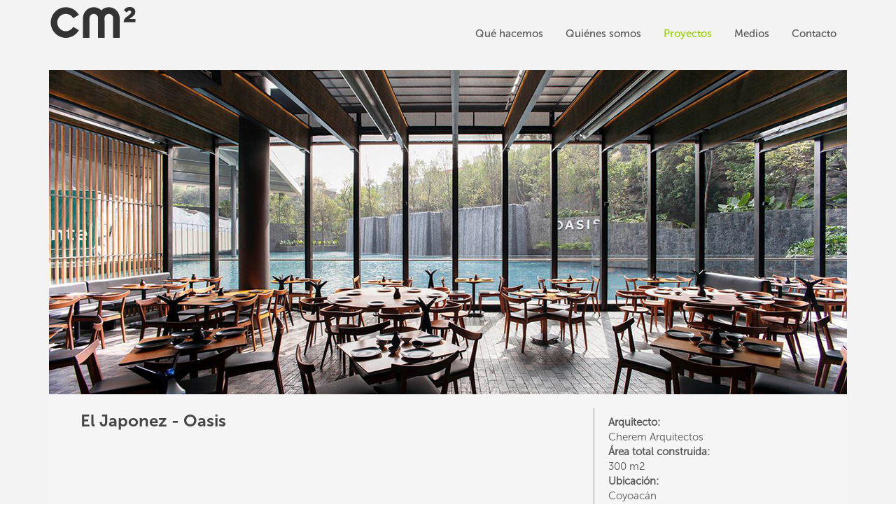

--- FILE ---
content_type: text/html; charset=UTF-8
request_url: http://cm2.mx/proyectos/el-japonez--oasis/
body_size: 7773
content:
<!DOCTYPE html>
<html dir="ltr" lang="en-US">
<head>
	<meta http-equiv="content-type" content="text/html; charset=utf-8" />
	<meta name="author" content="CM2 Management" />
	
	<meta name="description" content="">
	<meta name="keywords" content="">
	<meta name="author" content="CM2 Management">
	<meta charset="UTF-8">
	<meta name="COUNTRY" content="Mexico">
	<meta name="DISTRIBUTION" content="GLOBAL">
	<link rel="shortcut icon" href="/sitio/favicon.png" type="image/x-icon" />
	<!-- Stylesheets
	============================================= -->
	<link href="http://fonts.googleapis.com/css?family=Lato:300,400,400italic,600,700|Raleway:300,400,500,600,700|Crete+Round:400italic" rel="stylesheet" type="text/css" />
	<link rel="stylesheet" href="/css/bootstrap.css" type="text/css" />
	<link rel="stylesheet" href="/css/style.css" type="text/css" />
	<link rel="stylesheet" href="/css/dark.css" type="text/css" />
	<link rel="stylesheet" href="/css/font-icons.css" type="text/css" />
	<link rel="stylesheet" href="/css/animate.css" type="text/css" />
	<link rel="stylesheet" href="/css/magnific-popup.css" type="text/css" />
	<link rel="stylesheet" href="/css/nivo-slider.css" type="text/css" />

	<link rel="stylesheet" href="/css/responsive.css" type="text/css" />
	<meta name="viewport" content="width=device-width, initial-scale=1" />
	<!--[if lt IE 9]>
		<script src="http://css3-mediaqueries-js.googlecode.com/svn/trunk/css3-mediaqueries.js"></script>
	<![endif]-->

	<!-- Document Title
	============================================= -->
	<title>CM2</title>

</head>

<body class="stretched">

	<!-- Document Wrapper
	============================================= -->
	<div id="wrapper" class="clearfix">

		<!-- Header
		============================================= -->
		<header id="header" >

			<div id="header-wrap">

				<div class="container clearfix">

					<div id="primary-menu-trigger"><i class="icon-reorder"></i></div>

					<!-- Logo
					============================================= -->
					<div id="logo">
						<a href="/" class="standard-logo" data-dark-logo="/images/logo-dark.png"><img src="/images/logo.png" alt="Canvas Logo"></a>
						<a href="/" class="retina-logo" data-dark-logo="/images/logo-dark@2x.png"><img src="/images/logo@2x.png" alt="Canvas Logo"></a>
					</div><!-- #logo end -->

					<!-- Primary Navigation
					============================================= -->
					<nav id="primary-menu">
						<ul>
							<li><a href="/que-hacemos"><div>Qué hacemos</div></a></li>
							<li><a href="/quienes-somos"><div>Quiénes somos</div></a></li>
							<li class="current"><a href="/proyectos"><div>Proyecto<span class="nivoSlider"><img src="/images/slider/boxed/04.jpg" alt="Slider 4" title="#nivocaption4" /></span>s</div>
							  </a></li>
							<li><a href="/medios"><div>Medios</div></a></li>
							<li><a href="/contacto"><div>Contacto</div></a>
					  </ul>


					</nav><!-- #primary-menu end -->

				</div>

			</div>

		</header>

		<section id="slider" class="boxed-slider">

			<div class="container clearfix">

				<div class="nivoSlider">
									<img src="/upload/cm2/media/galerias/rwfkarvfhr.jpg" alt="Slider 1" title="#nivocaption1" />
									<img src="/upload/cm2/media/galerias/pdtrulsnxb.jpg" alt="Slider 2" title="#nivocaption2" />
				                    
                </div>

				<div class="promo promo-light bottommargin">
                	<div class="col-md-8">
						<h3>El Japonez - Oasis</h3>
						                        </div>
                     	<div class=" col-md-4">
						<blockquote>
							<dl class="dl">
											        		<dt>Arquitecto:</dt>
								<dd>Cherem Arquitectos</dd>
																
																<dt>Área total construida:</dt>
								<dd>300 m2</dd>
								
																
								<dt>Ubicación:</dt>
								<dd>Coyoacán</dd>
								

												                <dt>Tiempo de Obra:</dt>
								<dd>11 meses</dd>  
								

                                 <dt>Año:</dt>
								<dd>2015</dd>  
								
							</dl>
						</blockquote>
					</div>
                        
					
			
						
			  </div>
					              		<div class="col_half "><img src="/upload/cm2/media/galerias/alsjlspkae.jpg"></div>
                                  		<div class="col_half col_last"><img src="/upload/cm2/media/galerias/zopdeoiuoz.jpg"></div>
                                  		<div class="col_half "><img src="/upload/cm2/media/galerias/qrzloyajun.jpg"></div>
                                  		<div class="col_half col_last"><img src="/upload/cm2/media/galerias/mbjjynztrn.jpg"></div>
                                  		<div class="col_half "><img src="/upload/cm2/media/galerias/udoujasdoc.jpg"></div>
                                  		<div class="col_half col_last"><img src="/upload/cm2/media/galerias/rfdlmxwkoe.jpg"></div>
                                  		<div class="col_half "><img src="/upload/cm2/media/galerias/yspopzlyry.jpg"></div>
                                  		<div class="col_half col_last"><img src="/upload/cm2/media/galerias/lxlkbocejj.jpg"></div>
                    					<!-- <div class="col_half col_last"><img src="images/slider/detalle/002.jpg"></div>
                    
                    <div class="col_half"><img src="images/slider/detalle/001.jpg"></div>
                    		
					<div class="col_half col_last"><img src="images/slider/detalle/004.jpg"></div>
                    
                    <div class="col_half"><img src="images/slider/detalle/006.jpg"></div>
                    		
					<div class="col_half col_last"><img src="images/slider/detalle/005.jpg"></div> -->
                    		
                    </div>
              
             
              
              
	  </section>



		<!-- Footer
		============================================= -->


			<div class="container">

				
			</div>

			<!-- Copyrights
			============================================= -->
			<div id="copyrights">

				<div class="container clearfix">

					<div class="col_full">
						2022 Todos los Derechos Reservados CM2<br>
						<div class="copyright-links"><a href="aviso_legal/aviso_legal_terminos_condiciones_web_cm2.pdf" target="_blank">Aviso Legal</a></div>
					</div>

					

						

				</div>

			</div><!-- #copyrights end -->



	</div><!-- #wrapper end -->

	<!-- Go To Top Proyectos-proyecto
	============================================= -->
	<div id="gotoTop" class="icon-angle-up" data-mobile="true"></div>

	<!-- External JavaScripts
	============================================= -->
	<script type="text/javascript" src="/js/jquery.js"></script>
	<script type="text/javascript" src="/js/plugins.js"></script>
	<script type="text/javascript" src="/js/jquery.nivo.js"></script>

	<!-- Footer Scripts
	============================================= -->
	<script type="text/javascript" src="/js/functions.js"></script>

	<script type="text/javascript">

		jQuery(document).ready(function($) {

			$('.nivoSlider').nivoSlider({
				effect: 'fade',
				slices: 15,
				boxCols: 12,
				boxRows: 6,
				animSpeed: 500,
				pauseTime: 5000,
				directionNav: true,
				controlNav: true,
				pauseOnHover: true,
				prevText: '<i class="icon-angle-left"></i>',
				nextText: '<i class="icon-angle-right"></i>',
				
			});

		});

	</script>
<script>
  (function(i,s,o,g,r,a,m){i['GoogleAnalyticsObject']=r;i[r]=i[r]||function(){
  (i[r].q=i[r].q||[]).push(arguments)},i[r].l=1*new Date();a=s.createElement(o),
  m=s.getElementsByTagName(o)[0];a.async=1;a.src=g;m.parentNode.insertBefore(a,m)
  })(window,document,'script','https://www.google-analytics.com/analytics.js','ga');

  ga('create', 'UA-81492016-1', 'auto');
  ga('send', 'pageview');

</script></body>
</html>

--- FILE ---
content_type: text/plain
request_url: https://www.google-analytics.com/j/collect?v=1&_v=j102&a=973971652&t=pageview&_s=1&dl=http%3A%2F%2Fcm2.mx%2Fproyectos%2Fel-japonez--oasis%2F&ul=en-us%40posix&dt=CM2&sr=1280x720&vp=1280x720&_u=IEBAAEABAAAAACAAI~&jid=222021888&gjid=1195614176&cid=311754406.1769519547&tid=UA-81492016-1&_gid=1253636784.1769519547&_r=1&_slc=1&z=1779518817
body_size: -447
content:
2,cG-9NY0GSXM1L